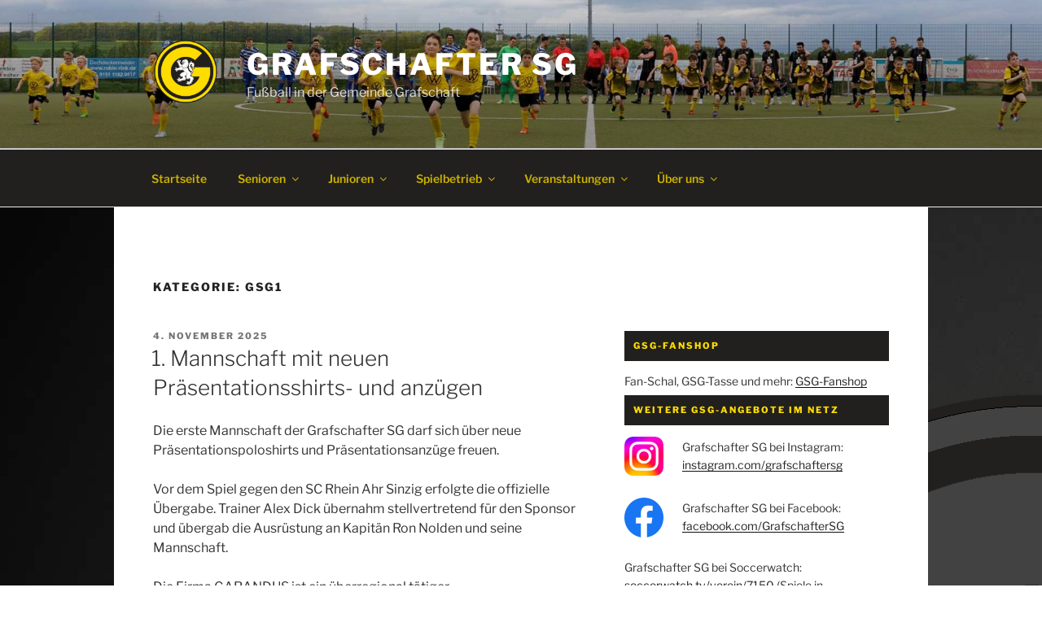

--- FILE ---
content_type: text/css
request_url: https://grafschaft.info/wp-content/themes/twentyseventeen-child/style.css?ver=1.0.0
body_size: 3177
content:
/*
 Theme Name:   Twenty Seventeen Child for Grafschaft
 Theme URI:    http://grafschaft.info/
 Description:  Twenty Seventeen Child for Grafschaft
 Author:       AT
 Author URI:   http://grafschaft.info/
 Template:     twentyseventeen
 Version:      1.0.0
 License:      none
 License URI:  none
 Tags:         none
 Text Domain:  twenty-seventeen-child
*/

/*
gelb: 255,221,0
gelb, abgeschwächt: 204,177,0
schwarz: 34,32,30
*/

/* Post: Kein Beitragsbild (Thumbnail) */
div.post-thumbnail {
		visibility: hidden;
	margin: 0;
	padding: 0;
	height: 0;
}
/* Kein Riesen-Bild über einzelnen Posts */
div.single-featured-image-header {
	visibility: hidden;
	height: 0;
}
/* Post: Autor verbergen */
span.byline {
	visibility:hidden;
}

/* Startseite und Einzel-Post: Überschriften nicht doppelt fett */
h1 > strong, h2 > a > strong {
	font-weight: inherit;
}

/* Post-Übersicht: HR nach Posts in voller Breite und mit Abstand zum Post-Inhalt */
div.post + hr {
	clear:both;
}
div.post img.wp-post-image {
	margin-bottom: 1em;
}

/* Navi */
.navigation-top,
.menu-navigation-container,
.main-navigation ul {
	background-color: rgb(34,32,30);
}
/* Reguläre Navi-Einträge */
.navigation-top .menu-item > a,
.navigation-top button {
	color: rgb(204,177,0);
}
/* weitere Navi-Einträger + hover */
.navigation-top .current_page_item > a,
.navigation-top .menu-item > a:hover {
	color: rgb(255,221,0);
}
/* Pfeil rechts im Menü */
.site-header .navigation-top .menu-scroll-down {
	color: rgb(204,177,0);
}

/* Widgets: Überschriften */
.widget > h2,
h2.widget-title {
	color: rgb(255,221,0);
	background-color: rgb(34,32,30);
	padding: 1em;
	font-size: 0.6875rem;
	font-weight: 800;
	text-transform: uppercase;
	letter-spacing: 0.1818em;
}
.widget {
	margin:0;
	padding:0.2em 0 0.2em 0;
}
.widget > p {
	margin:0;
	padding:0;
}
.widget ul {
	list-style: disc outside;
}

.widget ul li {
	border:none;
	margin-left: 1em;
}

/* Widgets: Suche */
button.search-submit {
	color: rgb(255,221,0);
}

/* Nächste Seiten */
.next.page-numbers, .prev.page-numbers {
	color: rgb(255,221,0); /* gelb */
	background-color: rgb(34,32,30); /* grau */
}
.next.page-numbers:hover, .prev.page-numbers:hover {
	color: rgb(255,221,0); /* gelb */
}


/* Footer */
.site-footer {
	color: rgb(204,177,0);
	background-color: rgb(34,32,30);
}
.site-footer .widget-area a {
	color: rgb(204,177,0);
	/*box-shadow: inset 0 0 0 rgba(0, 0, 0, 0), 0 3px 0 rgba(204,177, 0, 1);*/
}
.site-footer .widget-area a:hover {
	color: rgb(255,221,0);
	/*box-shadow: inset 0 0 0 rgba(0, 0, 0, 0), 0 3px 0 rgba(255,221, 0, 1);*/
}
/* Copyright-Footer mit Impressum etc. auf volle Breite */
.site-footer .widget-column.footer-widget-1 {
	width: 100%;
}

/* WP-Info unten raus */
.site-info {
	visibility: hidden;
	margin: 0;
	padding: 0;
	height: 0;
}
footer section.widget {
	padding-bottom:0;
}

/* Hintergrundbild re+li vom Inhalt */
div#content {
	padding-top:0;
/*	background-image: url("https://grafschaft.info/wp-content/themes/twentyseventeen-child/gfx/GSG-BG.png");*/
	background-image: url("https://grafschaft.info/wp-content/themes/twentyseventeen-child/gfx/Hintergrund-GSG.png");
}
div#content div.wrap {
	padding-top:5.5em;
	background-color: white !important;
}
.site-footer {
	margin-top:0;
}

--- FILE ---
content_type: text/css
request_url: https://grafschaft.info/wp-content/themes/twentyseventeen-child/style.css?ver=20250415
body_size: 3177
content:
/*
 Theme Name:   Twenty Seventeen Child for Grafschaft
 Theme URI:    http://grafschaft.info/
 Description:  Twenty Seventeen Child for Grafschaft
 Author:       AT
 Author URI:   http://grafschaft.info/
 Template:     twentyseventeen
 Version:      1.0.0
 License:      none
 License URI:  none
 Tags:         none
 Text Domain:  twenty-seventeen-child
*/

/*
gelb: 255,221,0
gelb, abgeschwächt: 204,177,0
schwarz: 34,32,30
*/

/* Post: Kein Beitragsbild (Thumbnail) */
div.post-thumbnail {
		visibility: hidden;
	margin: 0;
	padding: 0;
	height: 0;
}
/* Kein Riesen-Bild über einzelnen Posts */
div.single-featured-image-header {
	visibility: hidden;
	height: 0;
}
/* Post: Autor verbergen */
span.byline {
	visibility:hidden;
}

/* Startseite und Einzel-Post: Überschriften nicht doppelt fett */
h1 > strong, h2 > a > strong {
	font-weight: inherit;
}

/* Post-Übersicht: HR nach Posts in voller Breite und mit Abstand zum Post-Inhalt */
div.post + hr {
	clear:both;
}
div.post img.wp-post-image {
	margin-bottom: 1em;
}

/* Navi */
.navigation-top,
.menu-navigation-container,
.main-navigation ul {
	background-color: rgb(34,32,30);
}
/* Reguläre Navi-Einträge */
.navigation-top .menu-item > a,
.navigation-top button {
	color: rgb(204,177,0);
}
/* weitere Navi-Einträger + hover */
.navigation-top .current_page_item > a,
.navigation-top .menu-item > a:hover {
	color: rgb(255,221,0);
}
/* Pfeil rechts im Menü */
.site-header .navigation-top .menu-scroll-down {
	color: rgb(204,177,0);
}

/* Widgets: Überschriften */
.widget > h2,
h2.widget-title {
	color: rgb(255,221,0);
	background-color: rgb(34,32,30);
	padding: 1em;
	font-size: 0.6875rem;
	font-weight: 800;
	text-transform: uppercase;
	letter-spacing: 0.1818em;
}
.widget {
	margin:0;
	padding:0.2em 0 0.2em 0;
}
.widget > p {
	margin:0;
	padding:0;
}
.widget ul {
	list-style: disc outside;
}

.widget ul li {
	border:none;
	margin-left: 1em;
}

/* Widgets: Suche */
button.search-submit {
	color: rgb(255,221,0);
}

/* Nächste Seiten */
.next.page-numbers, .prev.page-numbers {
	color: rgb(255,221,0); /* gelb */
	background-color: rgb(34,32,30); /* grau */
}
.next.page-numbers:hover, .prev.page-numbers:hover {
	color: rgb(255,221,0); /* gelb */
}


/* Footer */
.site-footer {
	color: rgb(204,177,0);
	background-color: rgb(34,32,30);
}
.site-footer .widget-area a {
	color: rgb(204,177,0);
	/*box-shadow: inset 0 0 0 rgba(0, 0, 0, 0), 0 3px 0 rgba(204,177, 0, 1);*/
}
.site-footer .widget-area a:hover {
	color: rgb(255,221,0);
	/*box-shadow: inset 0 0 0 rgba(0, 0, 0, 0), 0 3px 0 rgba(255,221, 0, 1);*/
}
/* Copyright-Footer mit Impressum etc. auf volle Breite */
.site-footer .widget-column.footer-widget-1 {
	width: 100%;
}

/* WP-Info unten raus */
.site-info {
	visibility: hidden;
	margin: 0;
	padding: 0;
	height: 0;
}
footer section.widget {
	padding-bottom:0;
}

/* Hintergrundbild re+li vom Inhalt */
div#content {
	padding-top:0;
/*	background-image: url("https://grafschaft.info/wp-content/themes/twentyseventeen-child/gfx/GSG-BG.png");*/
	background-image: url("https://grafschaft.info/wp-content/themes/twentyseventeen-child/gfx/Hintergrund-GSG.png");
}
div#content div.wrap {
	padding-top:5.5em;
	background-color: white !important;
}
.site-footer {
	margin-top:0;
}